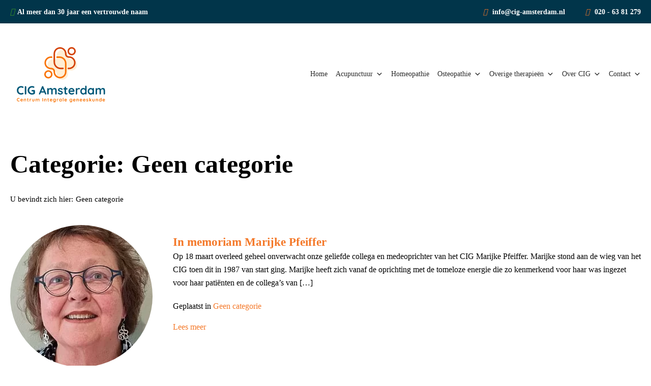

--- FILE ---
content_type: image/svg+xml
request_url: https://www.cig-amsterdam.nl/wp-content/uploads/2023/04/cig-amsterdam-logo.svg
body_size: 27747
content:
<?xml version="1.0" encoding="UTF-8"?>
<!-- Generator: Adobe Illustrator 27.4.0, SVG Export Plug-In . SVG Version: 6.00 Build 0)  -->
<svg xmlns="http://www.w3.org/2000/svg" xmlns:xlink="http://www.w3.org/1999/xlink" version="1.1" id="Laag_1" x="0px" y="0px" viewBox="0 0 1252 800" style="enable-background:new 0 0 1252 800;" xml:space="preserve">
<style type="text/css">
	.st0{enable-background:new    ;}
	.st1{fill:#F97304;}
	.st2{fill:#FFEED4;}
	.st3{fill:#D44206;}
	.st4{fill:#005777;}
</style>
<g class="st0">
	<path class="st1" d="M82.7,718.6c0,0.9-0.4,1.7-1,2.6c-0.7,0.9-1.6,1.3-2.6,1.3c-0.7,0-1.5-0.2-2.2-0.6c-2.1-1-4.3-1.5-6.7-1.5   c-2.9,0-5.6,0.6-7.8,1.8c-2.2,1.2-3.9,3.1-5.2,5.3c-1.2,2.3-1.8,4.9-1.8,7.8c0,5,1.3,8.8,4,11.4c2.7,2.6,6.3,3.9,10.7,3.9   c2.6,0,4.9-0.5,6.7-1.5c0.7-0.4,1.5-0.5,2.1-0.5c1.1,0,2.1,0.5,2.8,1.3c0.6,0.9,1,1.7,1,2.6c0,0.7-0.1,1.3-0.5,1.8   c-0.4,0.6-0.9,1-1.5,1.2c-3.3,1.7-6.9,2.5-10.7,2.5c-4.2,0-8-0.9-11.5-2.7c-3.6-1.7-6.3-4.4-8.3-7.8c-2.1-3.4-3.2-7.6-3.2-12.5   c0-4.3,1-8.2,2.9-11.6c2-3.4,4.8-6.1,8.2-8.1c3.6-2,7.5-2.9,11.9-2.9c3.8,0,7.4,0.9,10.5,2.5C81.9,716,82.7,717.1,82.7,718.6z"></path>
	<path class="st1" d="M124.4,742.5c-0.7,0.6-1.7,1-2.7,1h-21.1c0.5,2.6,1.7,4.5,3.6,5.9c1.8,1.5,3.9,2.1,6.3,2.1   c1.7,0,3.1-0.1,4-0.5c1-0.4,1.7-0.6,2.3-1s1-0.6,1.2-0.7c0.7-0.4,1.5-0.6,2.2-0.6c0.9,0,1.7,0.4,2.3,1s1,1.3,1,2.2   c0,1.1-0.6,2.2-1.8,3.2c-1.2,1-2.8,1.8-4.8,2.5c-2,0.7-4,1-6.1,1c-3.6,0-6.7-0.7-9.3-2.2c-2.7-1.5-4.8-3.6-6.1-6.1   c-1.5-2.6-2.2-5.5-2.2-8.8c0-3.7,0.7-6.9,2.3-9.7c1.6-2.8,3.6-4.9,6.1-6.4c2.6-1.5,5.2-2.2,8.1-2.2c2.8,0,5.5,0.7,8,2.3   c2.5,1.6,4.5,3.6,6,6.3c1.5,2.6,2.2,5.4,2.2,8.5C125.6,741,125.1,741.9,124.4,742.5z M100.7,737.1h16.8v-0.5   c-0.1-1.8-1.1-3.3-2.6-4.7c-1.6-1.2-3.3-2-5.4-2C104.5,730.1,101.6,732.4,100.7,737.1z"></path>
	<path class="st1" d="M165.5,726.9c1.7,2.6,2.5,6.1,2.5,10.7V754c0,1.1-0.4,2.1-1.1,2.8c-0.7,0.7-1.6,1.1-2.7,1.1s-2.1-0.4-2.7-1.1   c-0.7-0.7-1.1-1.7-1.1-2.8v-16.4c0-2.3-0.5-4.2-1.5-5.5c-1-1.3-2.7-2-5-2c-2.5,0-4.4,0.7-5.8,2.1c-1.3,1.5-2.1,3.2-2.1,5.4V754   c0,1.1-0.4,2.1-1.1,2.8c-0.7,0.7-1.6,1.1-2.7,1.1c-1.1,0-2.1-0.4-2.7-1.1c-0.7-0.7-1.1-1.7-1.1-2.8v-26.5c0-1.1,0.4-2.1,1.1-2.8   c0.7-0.7,1.6-1.1,2.7-1.1c1.1,0,2.1,0.4,2.7,1.1c0.7,0.7,1.1,1.7,1.1,2.8v1.1c1.1-1.6,2.7-2.8,4.5-3.9c1.8-1.1,3.9-1.7,6.1-1.7   C160.8,723.1,163.7,724.3,165.5,726.9z"></path>
	<path class="st1" d="M200.4,751.6c0.5,0.6,0.7,1.3,0.7,2.3c0,1.1-0.6,2.1-1.8,2.9c-1.2,0.7-2.7,1.2-4.3,1.2c-2.7,0-4.9-0.6-6.7-1.7   c-1.8-1.1-2.7-3.6-2.7-7.2v-17.7h-2.9c-1,0-1.8-0.4-2.6-1c-0.7-0.7-1-1.6-1-2.6s0.4-1.8,1-2.5c0.7-0.6,1.6-1,2.6-1h2.9v-4   c0-1.1,0.4-2.1,1.1-2.8c0.7-0.7,1.7-1.1,2.8-1.1s2,0.4,2.7,1.1c0.7,0.7,1.1,1.7,1.1,2.8v4h4.5c1,0,1.8,0.4,2.6,1   c0.7,0.7,1,1.6,1,2.6c0,1-0.4,1.8-1,2.5c-0.7,0.6-1.6,1-2.6,1h-4.5v17.3c0,0.9,0.2,1.6,0.7,2c0.5,0.4,1.1,0.6,2,0.6   c0.4,0,0.9-0.1,1.3-0.2c0.5-0.2,1-0.4,1.5-0.4C199.4,750.7,199.9,751,200.4,751.6z"></path>
	<path class="st1" d="M235.6,724.1c0.9,0.7,1.3,1.6,1.3,2.6c0,1.3-0.4,2.3-1,2.9c-0.7,0.6-1.5,1-2.5,1c-0.6,0-1.3-0.1-2.2-0.5   c-0.1,0-0.4-0.1-0.9-0.2c-0.5-0.1-1-0.2-1.5-0.2c-1.1,0-2.2,0.4-3.2,1c-1,0.7-1.8,1.7-2.6,3.1c-0.6,1.3-1,3.1-1,4.9v15.2   c0,1.1-0.4,2.1-1.1,2.8c-0.7,0.7-1.6,1.1-2.7,1.1c-1.1,0-2.1-0.4-2.7-1.1c-0.7-0.7-1.1-1.7-1.1-2.8v-26.5c0-1.1,0.4-2.1,1.1-2.8   c0.7-0.7,1.6-1.1,2.7-1.1c1.1,0,2.1,0.4,2.7,1.1c0.7,0.7,1.1,1.7,1.1,2.8v0.9c1-1.7,2.3-3.1,4.2-4c1.8-0.9,3.8-1.3,5.9-1.3   C233.6,723.1,234.7,723.5,235.6,724.1z"></path>
	<path class="st1" d="M276.6,724.8c0.7,0.7,1.1,1.7,1.1,2.8V744c0,4.7-1.2,8.2-3.8,10.8c-2.6,2.6-6.1,3.9-10.8,3.9   s-8.3-1.3-10.8-3.9c-2.6-2.6-3.8-6.3-3.8-10.8v-16.3c0-1.1,0.4-2.1,1.1-2.8c0.7-0.7,1.6-1.1,2.7-1.1c1.1,0,2.1,0.4,2.7,1.1   c0.7,0.7,1.1,1.7,1.1,2.8V744c0,2.6,0.6,4.5,1.7,5.8c1.1,1.2,2.8,1.8,5.2,1.8c2.3,0,4-0.6,5.3-1.8c1.1-1.2,1.7-3.2,1.7-5.8v-16.3   c0-1.1,0.4-2.1,1.1-2.8c0.7-0.7,1.6-1.1,2.7-1.1C275,723.7,275.8,724.1,276.6,724.8z"></path>
	<path class="st1" d="M340.3,726.9c1.6,2.6,2.5,6.1,2.5,10.7V754c0,1.1-0.4,2.1-1.1,2.8c-0.7,0.7-1.6,1.1-2.7,1.1   c-1.1,0-2.1-0.4-2.7-1.1c-0.7-0.7-1.1-1.7-1.1-2.8v-16.4c0-2.3-0.5-4.2-1.3-5.5c-0.9-1.3-2.6-2-4.8-2c-2.3,0-4.3,0.7-5.6,2.1   c-1.3,1.5-2,3.2-2,5.4V754c0,1.1-0.4,2.1-1.1,2.8c-0.7,0.7-1.6,1.1-2.7,1.1c-1.1,0-2.1-0.4-2.7-1.1c-0.7-0.7-1.1-1.7-1.1-2.8v-16.4   c0-2.3-0.5-4.2-1.3-5.5c-0.9-1.3-2.6-2-4.8-2c-2.3,0-4.3,0.7-5.6,2.1c-1.3,1.5-2,3.2-2,5.4V754c0,1.1-0.4,2.1-1.1,2.8   c-0.7,0.7-1.6,1.1-2.7,1.1c-1.1,0-2.1-0.4-2.7-1.1c-0.7-0.7-1.1-1.7-1.1-2.8v-26.5c0-1.1,0.4-2.1,1.1-2.8c0.7-0.7,1.6-1.1,2.7-1.1   c1.1,0,2.1,0.4,2.7,1.1c0.7,0.7,1.1,1.7,1.1,2.8v1c1.1-1.6,2.6-2.8,4.4-3.9c1.7-1.1,3.8-1.6,5.9-1.6c5.4,0,8.8,2.3,10.3,7   c1-1.8,2.5-3.4,4.4-4.9c2-1.5,4.3-2.2,6.7-2.2C335.8,723.1,338.7,724.3,340.3,726.9z"></path>
	<path class="st1" d="M388.5,756.8c-0.9,0.7-1.7,1.1-2.8,1.1c-1.1,0-2.1-0.4-2.8-1.1c-0.7-0.7-1.1-1.7-1.1-2.8v-36.9   c0-1.1,0.4-2.1,1.1-2.8c0.7-0.7,1.7-1.1,2.9-1.1c1.1,0,2,0.4,2.7,1.1c0.7,0.7,1.1,1.7,1.1,2.8v37   C389.8,755.1,389.4,756.1,388.5,756.8z"></path>
	<path class="st1" d="M432.2,726.9c1.7,2.6,2.5,6.1,2.5,10.7V754c0,1.1-0.4,2.1-1.1,2.8c-0.7,0.7-1.6,1.1-2.7,1.1s-2.1-0.4-2.7-1.1   c-0.7-0.7-1.1-1.7-1.1-2.8v-16.4c0-2.3-0.5-4.2-1.5-5.5c-1-1.3-2.7-2-5-2c-2.5,0-4.4,0.7-5.8,2.1c-1.3,1.5-2.1,3.2-2.1,5.4V754   c0,1.1-0.4,2.1-1.1,2.8c-0.7,0.7-1.6,1.1-2.7,1.1c-1.1,0-2.1-0.4-2.7-1.1c-0.7-0.7-1.1-1.7-1.1-2.8v-26.5c0-1.1,0.4-2.1,1.1-2.8   c0.7-0.7,1.6-1.1,2.7-1.1c1.1,0,2.1,0.4,2.7,1.1c0.7,0.7,1.1,1.7,1.1,2.8v1.1c1.1-1.6,2.7-2.8,4.5-3.9s3.9-1.7,6.1-1.7   C427.5,723.1,430.5,724.3,432.2,726.9z"></path>
	<path class="st1" d="M467.1,751.6c0.5,0.6,0.7,1.3,0.7,2.3c0,1.1-0.6,2.1-1.8,2.9c-1.2,0.7-2.7,1.2-4.3,1.2c-2.7,0-4.9-0.6-6.7-1.7   s-2.7-3.6-2.7-7.2v-17.7h-2.9c-1,0-1.8-0.4-2.6-1c-0.7-0.7-1-1.6-1-2.6s0.4-1.8,1-2.5c0.7-0.6,1.6-1,2.6-1h2.9v-4   c0-1.1,0.4-2.1,1.1-2.8c0.7-0.7,1.7-1.1,2.8-1.1c1.1,0,2,0.4,2.7,1.1c0.7,0.7,1.1,1.7,1.1,2.8v4h4.5c1,0,1.8,0.4,2.6,1   c0.7,0.7,1,1.6,1,2.6c0,1-0.4,1.8-1,2.5c-0.7,0.6-1.6,1-2.6,1H460v17.3c0,0.9,0.2,1.6,0.7,2c0.5,0.4,1.1,0.6,2,0.6   c0.4,0,0.9-0.1,1.3-0.2c0.5-0.2,1-0.4,1.5-0.4C466.2,750.7,466.6,751,467.1,751.6z"></path>
	<path class="st1" d="M510.4,742.5c-0.7,0.6-1.7,1-2.7,1h-21.1c0.5,2.6,1.7,4.5,3.6,5.9c1.8,1.5,3.9,2.1,6.3,2.1   c1.7,0,3.1-0.1,4-0.5c1-0.4,1.7-0.6,2.3-1s1-0.6,1.2-0.7c0.7-0.4,1.5-0.6,2.2-0.6c0.9,0,1.7,0.4,2.3,1s1,1.3,1,2.2   c0,1.1-0.6,2.2-1.8,3.2c-1.2,1-2.8,1.8-4.8,2.5c-2,0.7-4,1-6.1,1c-3.6,0-6.7-0.7-9.3-2.2c-2.7-1.5-4.8-3.6-6.1-6.1   c-1.5-2.6-2.2-5.5-2.2-8.8c0-3.7,0.7-6.9,2.3-9.7c1.6-2.8,3.6-4.9,6.1-6.4c2.6-1.5,5.2-2.2,8.1-2.2c2.8,0,5.5,0.7,8,2.3   c2.5,1.6,4.5,3.6,6,6.3c1.5,2.6,2.2,5.4,2.2,8.5C511.6,741,511.3,741.9,510.4,742.5z M486.8,737.1h16.8v-0.5   c-0.1-1.8-1.1-3.3-2.6-4.7c-1.6-1.2-3.3-2-5.4-2C490.6,730.1,487.6,732.4,486.8,737.1z"></path>
	<path class="st1" d="M554.9,724.1c0.7,0.7,1.1,1.7,1.1,2.8v28.5c0,5.2-1.6,9.1-4.8,11.5c-3.2,2.5-7.4,3.8-12.3,3.8   c-1.2,0-3.1-0.2-5.3-0.6s-3.8-0.9-4.8-1.2c-2.1-0.9-3.2-2.1-3.2-3.7c0-0.2,0.1-0.6,0.2-1c0.2-1,0.7-1.6,1.3-2.1s1.3-0.7,2-0.7   c0.4,0,0.9,0.1,1.2,0.2c0.1,0,1.2,0.5,3.2,1.2c2,0.7,3.7,1.1,5.3,1.1c3.2,0,5.5-0.6,7.1-1.8s2.3-3.1,2.3-5.4v-3.1   c-1,1.3-2.3,2.6-4.3,3.6c-1.8,1.1-3.9,1.6-6.1,1.6c-2.9,0-5.8-0.7-8.2-2.3c-2.5-1.5-4.4-3.6-5.8-6.3c-1.3-2.7-2.1-5.8-2.1-9.2   c0-3.4,0.7-6.5,2.1-9.2c1.3-2.7,3.3-4.8,5.6-6.4c2.5-1.5,5-2.3,8-2.3c2.2,0,4.2,0.5,6.1,1.3c1.8,0.9,3.4,2,4.5,3.3v-0.9   c0-1.1,0.4-2.1,1.1-2.8c0.7-0.7,1.6-1.1,2.7-1.1S554.2,723.5,554.9,724.1z M546,748.5c1.8-2.1,2.7-4.5,2.7-7.6   c0-3.1-0.9-5.6-2.7-7.7c-1.8-2.1-4.2-3.1-7-3.1c-2.8,0-5.2,1-7,3.1c-1.8,2.1-2.7,4.7-2.7,7.7c0,3.1,0.9,5.6,2.7,7.6   c1.8,2.1,4.2,3.1,7,3.1C541.8,751.6,544.1,750.6,546,748.5z"></path>
	<path class="st1" d="M591.5,724.1c0.9,0.7,1.3,1.6,1.3,2.6c0,1.3-0.4,2.3-1,2.9c-0.7,0.6-1.5,1-2.5,1c-0.6,0-1.3-0.1-2.2-0.5   c-0.1,0-0.4-0.1-0.9-0.2c-0.5-0.1-1-0.2-1.5-0.2c-1.1,0-2.2,0.4-3.2,1c-1,0.7-1.8,1.7-2.6,3.1c-0.6,1.3-1,3.1-1,4.9v15.2   c0,1.1-0.4,2.1-1.1,2.8c-0.7,0.7-1.6,1.1-2.7,1.1s-2.1-0.4-2.7-1.1c-0.7-0.7-1.1-1.7-1.1-2.8v-26.5c0-1.1,0.4-2.1,1.1-2.8   c0.7-0.7,1.6-1.1,2.7-1.1s2.1,0.4,2.7,1.1c0.7,0.7,1.1,1.7,1.1,2.8v0.9c1-1.7,2.3-3.1,4.2-4c1.8-0.9,3.8-1.3,5.9-1.3   C589.5,723.1,590.6,723.5,591.5,724.1z"></path>
	<path class="st1" d="M633.9,724.1c0.7,0.7,1.1,1.7,1.1,2.8V754c0,1.1-0.4,2.1-1.1,2.8c-0.7,0.7-1.6,1.1-2.7,1.1s-2-0.4-2.7-1.1   c-0.7-0.7-1.1-1.6-1.1-2.7c-1.1,1.2-2.5,2.3-4.3,3.2c-1.8,0.9-3.7,1.3-5.8,1.3c-2.9,0-5.6-0.7-8-2.3c-2.3-1.5-4.3-3.6-5.6-6.3   c-1.3-2.7-2.1-5.8-2.1-9.2c0-3.4,0.7-6.5,2.1-9.2s3.2-4.8,5.6-6.4c2.3-1.5,5-2.3,7.8-2.3c2.1,0,3.9,0.4,5.8,1.1   c1.8,0.7,3.3,1.7,4.5,2.8v0c0-1.1,0.4-2.1,1.1-2.8c0.7-0.7,1.6-1.1,2.7-1.1C632.3,723.1,633.3,723.5,633.9,724.1z M625.1,748.5   c1.7-2.1,2.6-4.5,2.6-7.6c0-3.1-0.9-5.6-2.6-7.7c-1.7-2.1-4-3.1-6.7-3.1s-5,1-6.7,3.1s-2.6,4.7-2.6,7.7c0,3.1,0.9,5.6,2.6,7.6   c1.7,2.1,3.9,3.1,6.7,3.1C621,751.6,623.4,750.6,625.1,748.5z"></path>
	<path class="st1" d="M656.6,756.8c-0.7,0.7-1.7,1.1-2.8,1.1c-1.1,0-2-0.4-2.7-1.1c-0.7-0.7-1.1-1.7-1.1-2.8v-39.5   c0-1.1,0.4-2.1,1.1-2.8c0.7-0.7,1.7-1.1,2.8-1.1c1.1,0,2,0.4,2.7,1.1c0.7,0.7,1.1,1.7,1.1,2.8V754   C657.8,755.1,657.5,756.1,656.6,756.8z"></path>
	<path class="st1" d="M701.7,742.5c-0.7,0.6-1.7,1-2.7,1h-21.1c0.5,2.6,1.7,4.5,3.6,5.9c1.8,1.5,3.9,2.1,6.3,2.1   c1.7,0,3.1-0.1,4-0.5c1-0.4,1.7-0.6,2.3-1s1-0.6,1.2-0.7c0.7-0.4,1.5-0.6,2.2-0.6c0.9,0,1.7,0.4,2.3,1s1,1.3,1,2.2   c0,1.1-0.6,2.2-1.8,3.2c-1.2,1-2.8,1.8-4.8,2.5c-2,0.7-4,1-6.1,1c-3.6,0-6.7-0.7-9.3-2.2c-2.7-1.5-4.8-3.6-6.1-6.1   c-1.5-2.6-2.2-5.5-2.2-8.8c0-3.7,0.7-6.9,2.3-9.7c1.6-2.8,3.6-4.9,6.1-6.4c2.6-1.5,5.2-2.2,8.1-2.2c2.8,0,5.5,0.7,8,2.3   c2.5,1.6,4.5,3.6,6,6.3c1.5,2.6,2.2,5.4,2.2,8.5C702.8,741,702.5,741.9,701.7,742.5z M677.9,737.1h16.8v-0.5   c-0.1-1.8-1.1-3.3-2.6-4.7c-1.6-1.2-3.3-2-5.4-2C681.7,730.1,678.8,732.4,677.9,737.1z"></path>
	<path class="st1" d="M770.5,724.1c0.7,0.7,1.1,1.7,1.1,2.8v28.5c0,5.2-1.6,9.1-4.8,11.5c-3.2,2.5-7.4,3.8-12.3,3.8   c-1.2,0-3.1-0.2-5.3-0.6s-3.8-0.9-4.8-1.2c-2.1-0.9-3.2-2.1-3.2-3.7c0-0.2,0.1-0.6,0.2-1c0.2-1,0.7-1.6,1.3-2.1s1.3-0.7,2-0.7   c0.4,0,0.9,0.1,1.2,0.2c0.1,0,1.2,0.5,3.2,1.2c2,0.7,3.7,1.1,5.3,1.1c3.2,0,5.5-0.6,7.1-1.8s2.3-3.1,2.3-5.4v-3.1   c-1,1.3-2.3,2.6-4.3,3.6c-1.8,1.1-3.9,1.6-6.1,1.6c-2.9,0-5.8-0.7-8.2-2.3c-2.5-1.5-4.4-3.6-5.8-6.3c-1.3-2.7-2.1-5.8-2.1-9.2   c0-3.4,0.7-6.5,2.1-9.2c1.3-2.7,3.3-4.8,5.6-6.4c2.5-1.5,5-2.3,8-2.3c2.2,0,4.2,0.5,6.1,1.3s3.4,2,4.5,3.3v-0.9   c0-1.1,0.4-2.1,1.1-2.8c0.7-0.7,1.6-1.1,2.7-1.1S769.8,723.5,770.5,724.1z M761.4,748.5c1.8-2.1,2.7-4.5,2.7-7.6   c0-3.1-0.9-5.6-2.7-7.7c-1.8-2.1-4.2-3.1-7-3.1c-2.8,0-5.2,1-7,3.1c-1.8,2.1-2.7,4.7-2.7,7.7c0,3.1,0.9,5.6,2.7,7.6   c1.8,2.1,4.2,3.1,7,3.1C757.3,751.6,759.6,750.6,761.4,748.5z"></path>
	<path class="st1" d="M814.2,742.5c-0.7,0.6-1.7,1-2.7,1h-21.1c0.5,2.6,1.7,4.5,3.6,5.9c1.8,1.5,3.9,2.1,6.3,2.1   c1.7,0,3.1-0.1,4-0.5c1-0.4,1.7-0.6,2.3-1c0.6-0.4,1-0.6,1.2-0.7c0.7-0.4,1.5-0.6,2.2-0.6c0.9,0,1.7,0.4,2.3,1s1,1.3,1,2.2   c0,1.1-0.6,2.2-1.8,3.2c-1.2,1-2.8,1.8-4.8,2.5c-2,0.7-4,1-6.1,1c-3.6,0-6.7-0.7-9.3-2.2c-2.7-1.5-4.8-3.6-6.1-6.1   c-1.5-2.6-2.2-5.5-2.2-8.8c0-3.7,0.7-6.9,2.3-9.7c1.6-2.8,3.6-4.9,6.1-6.4c2.6-1.5,5.2-2.2,8.1-2.2c2.8,0,5.5,0.7,8,2.3   c2.5,1.6,4.5,3.6,6,6.3c1.5,2.6,2.2,5.4,2.2,8.5C815.4,741,814.9,741.9,814.2,742.5z M790.4,737.1h16.8v-0.5   c-0.1-1.8-1.1-3.3-2.6-4.7c-1.6-1.2-3.3-2-5.4-2C794.2,730.1,791.4,732.4,790.4,737.1z"></path>
	<path class="st1" d="M855.1,726.9c1.7,2.6,2.5,6.1,2.5,10.7V754c0,1.1-0.4,2.1-1.1,2.8c-0.7,0.7-1.6,1.1-2.7,1.1   c-1.1,0-2.1-0.4-2.7-1.1c-0.7-0.7-1.1-1.7-1.1-2.8v-16.4c0-2.3-0.5-4.2-1.5-5.5c-1-1.3-2.7-2-5-2c-2.5,0-4.4,0.7-5.8,2.1   c-1.3,1.5-2.1,3.2-2.1,5.4V754c0,1.1-0.4,2.1-1.1,2.8c-0.7,0.7-1.6,1.1-2.7,1.1s-2.1-0.4-2.7-1.1c-0.7-0.7-1.1-1.7-1.1-2.8v-26.5   c0-1.1,0.4-2.1,1.1-2.8c0.7-0.7,1.6-1.1,2.7-1.1s2.1,0.4,2.7,1.1c0.7,0.7,1.1,1.7,1.1,2.8v1.1c1.1-1.6,2.7-2.8,4.5-3.9   c1.8-1.1,3.9-1.7,6.1-1.7C850.5,723.1,853.5,724.3,855.1,726.9z"></path>
	<path class="st1" d="M901.6,742.5c-0.7,0.6-1.7,1-2.7,1h-21.1c0.5,2.6,1.7,4.5,3.6,5.9c1.8,1.5,3.9,2.1,6.3,2.1   c1.7,0,3.1-0.1,4-0.5c1-0.4,1.7-0.6,2.3-1c0.6-0.4,1-0.6,1.2-0.7c0.7-0.4,1.5-0.6,2.2-0.6c0.9,0,1.7,0.4,2.3,1s1,1.3,1,2.2   c0,1.1-0.6,2.2-1.8,3.2c-1.2,1-2.8,1.8-4.8,2.5c-2,0.7-4,1-6.1,1c-3.6,0-6.7-0.7-9.3-2.2c-2.7-1.5-4.8-3.6-6.1-6.1   c-1.5-2.6-2.2-5.5-2.2-8.8c0-3.7,0.7-6.9,2.3-9.7c1.6-2.8,3.6-4.9,6.1-6.4c2.6-1.5,5.2-2.2,8.1-2.2c2.8,0,5.5,0.7,8,2.3   c2.5,1.6,4.5,3.6,6,6.3c1.5,2.6,2.2,5.4,2.2,8.5C902.7,741,902.3,741.9,901.6,742.5z M877.8,737.1h16.8v-0.5   c-0.1-1.8-1.1-3.3-2.6-4.7c-1.6-1.2-3.3-2-5.4-2C881.6,730.1,878.7,732.4,877.8,737.1z"></path>
	<path class="st1" d="M944.8,742.5c-0.7,0.6-1.7,1-2.7,1H921c0.5,2.6,1.7,4.5,3.6,5.9c1.8,1.5,3.9,2.1,6.3,2.1c1.7,0,3.1-0.1,4-0.5   c1-0.4,1.7-0.6,2.3-1s1-0.6,1.2-0.7c0.7-0.4,1.5-0.6,2.2-0.6c0.9,0,1.7,0.4,2.3,1s1,1.3,1,2.2c0,1.1-0.6,2.2-1.8,3.2   s-2.8,1.8-4.8,2.5c-2,0.7-4,1-6.1,1c-3.6,0-6.7-0.7-9.3-2.2c-2.7-1.5-4.8-3.6-6.1-6.1c-1.5-2.6-2.2-5.5-2.2-8.8   c0-3.7,0.7-6.9,2.3-9.7c1.6-2.8,3.6-4.9,6.1-6.4c2.6-1.5,5.2-2.2,8.1-2.2c2.8,0,5.5,0.7,8,2.3c2.5,1.6,4.5,3.6,6,6.3   c1.5,2.6,2.2,5.4,2.2,8.5C946,741,945.5,741.9,944.8,742.5z M921,737.1h16.8v-0.5c-0.1-1.8-1.1-3.3-2.6-4.7c-1.6-1.2-3.3-2-5.4-2   C924.8,730.1,922,732.4,921,737.1z"></path>
	<path class="st1" d="M955.9,750.7c0-1.1,0.6-2.1,1.7-2.8c0.6-0.4,1.2-0.6,1.8-0.6c0.9,0,1.7,0.4,2.6,1.2c1.2,1.3,2.6,2.3,4,2.9   c1.3,0.6,3.1,1,5,1c3.3-0.1,5-1.3,5-3.8c0-1.2-0.6-2.2-1.7-2.8s-2.9-1.2-5.3-2c-2.5-0.7-4.5-1.3-6-2.1c-1.5-0.7-2.9-1.7-4-3.1   c-1.1-1.3-1.7-3.3-1.7-5.6c0-2.1,0.6-3.8,1.7-5.4c1.2-1.5,2.7-2.7,4.7-3.6c1.8-0.9,3.9-1.2,6-1.2c2.2,0,4.3,0.4,6.5,1.2   c2.2,0.9,3.9,2,5.2,3.6c0.6,0.7,0.9,1.5,0.9,2.3c0,1-0.4,1.8-1.2,2.5c-0.6,0.5-1.2,0.7-2.1,0.7c-1,0-1.7-0.2-2.3-0.9   c-0.7-1-1.7-1.7-2.9-2.2c-1.2-0.6-2.6-0.9-4.2-0.9c-3.2,0-4.9,1.2-4.9,3.6c0,1,0.2,1.7,0.9,2.3c0.6,0.6,1.3,1,2.3,1.3   c1,0.4,2.2,0.7,3.9,1.2c2.3,0.6,4.2,1.3,5.8,2c1.6,0.7,2.8,1.7,3.9,3.2c1.1,1.3,1.6,3.3,1.6,5.5c0,2.1-0.6,3.9-1.8,5.5   c-1.2,1.6-2.8,2.7-4.8,3.6c-2,0.9-3.9,1.2-6,1.2c-2.8,0-5.4-0.5-7.8-1.3c-2.5-0.9-4.4-2.5-6-4.5   C956.1,752.1,955.9,751.4,955.9,750.7z"></path>
	<path class="st1" d="M1025.1,754.1c0,1.1-0.4,2-1.2,2.7c-0.9,0.7-1.7,1.1-2.7,1.1c-1.1,0-2.1-0.4-2.8-1.2l-11.5-12.1l-3.2,2.8v6.7   c0,1.1-0.4,2.1-1.1,2.8c-0.7,0.7-1.6,1.1-2.7,1.1s-2.1-0.4-2.7-1.1c-0.7-0.7-1.1-1.7-1.1-2.8v-39.5c0-1.1,0.4-2.1,1.1-2.8   c0.7-0.7,1.6-1.1,2.7-1.1s2.1,0.4,2.7,1.1c0.7,0.7,1.1,1.7,1.1,2.8v23.7l13.7-13.2c0.9-0.9,1.7-1.2,2.8-1.2c1,0,1.8,0.4,2.6,1.2   c0.7,0.7,1.1,1.6,1.1,2.5c0,1-0.5,2-1.6,2.8l-9.7,9l11.2,12.1C1024.7,752.1,1025.1,753,1025.1,754.1z"></path>
	<path class="st1" d="M1065.7,724.8c0.7,0.7,1.1,1.7,1.1,2.8V744c0,4.7-1.2,8.2-3.8,10.8s-6.1,3.9-10.8,3.9s-8.3-1.3-10.8-3.9   c-2.5-2.6-3.8-6.3-3.8-10.8v-16.3c0-1.1,0.4-2.1,1.1-2.8c0.7-0.7,1.6-1.1,2.7-1.1c1.1,0,2.1,0.4,2.7,1.1c0.7,0.7,1.1,1.7,1.1,2.8   V744c0,2.6,0.6,4.5,1.7,5.8c1.1,1.2,2.8,1.8,5.2,1.8c2.3,0,4-0.6,5.3-1.8c1.1-1.2,1.7-3.2,1.7-5.8v-16.3c0-1.1,0.4-2.1,1.1-2.8   c0.7-0.7,1.6-1.1,2.7-1.1C1064,723.7,1065,724.1,1065.7,724.8z"></path>
	<path class="st1" d="M1108.5,726.9c1.7,2.6,2.5,6.1,2.5,10.7V754c0,1.1-0.4,2.1-1.1,2.8c-0.7,0.7-1.6,1.1-2.7,1.1   c-1.1,0-2.1-0.4-2.7-1.1c-0.7-0.7-1.1-1.7-1.1-2.8v-16.4c0-2.3-0.5-4.2-1.5-5.5c-1-1.3-2.7-2-5-2c-2.5,0-4.4,0.7-5.8,2.1   c-1.3,1.5-2.1,3.2-2.1,5.4V754c0,1.1-0.4,2.1-1.1,2.8c-0.7,0.7-1.6,1.1-2.7,1.1c-1.1,0-2.1-0.4-2.7-1.1c-0.7-0.7-1.1-1.7-1.1-2.8   v-26.5c0-1.1,0.4-2.1,1.1-2.8c0.7-0.7,1.6-1.1,2.7-1.1c1.1,0,2.1,0.4,2.7,1.1c0.7,0.7,1.1,1.7,1.1,2.8v1.1c1.1-1.6,2.7-2.8,4.5-3.9   s3.9-1.7,6.1-1.7C1103.8,723.1,1106.9,724.3,1108.5,726.9z"></path>
	<path class="st1" d="M1155.8,711.7c0.7,0.7,1.1,1.7,1.1,2.8V754c0,1.1-0.4,2.1-1.1,2.8c-0.7,0.7-1.6,1.1-2.7,1.1s-2-0.4-2.7-1.1   c-0.7-0.7-1.1-1.6-1.1-2.7c-1.1,1.2-2.5,2.3-4.3,3.2c-1.8,0.9-3.7,1.3-5.8,1.3c-2.9,0-5.6-0.7-8-2.3c-2.3-1.5-4.3-3.6-5.6-6.3   c-1.3-2.7-2.1-5.8-2.1-9.2c0-3.4,0.7-6.5,2.1-9.2c1.3-2.7,3.2-4.8,5.6-6.4c2.3-1.5,5-2.3,7.8-2.3c2.1,0,3.9,0.4,5.8,1.1   c1.8,0.7,3.3,1.7,4.5,2.8v-12.5c0-1.1,0.4-2.1,1.1-2.8c0.7-0.7,1.6-1.1,2.7-1.1C1154.4,710.5,1155.2,711,1155.8,711.7z M1147,748.5   c1.7-2.1,2.6-4.5,2.6-7.6c0-3.1-0.9-5.6-2.6-7.7c-1.7-2.1-4-3.1-6.7-3.1c-2.7,0-5,1-6.7,3.1c-1.7,2.1-2.6,4.7-2.6,7.7   c0,3.1,0.9,5.6,2.6,7.6c1.7,2.1,3.9,3.1,6.7,3.1C1143.1,751.6,1145.3,750.6,1147,748.5z"></path>
	<path class="st1" d="M1200.8,742.5c-0.7,0.6-1.7,1-2.7,1H1177c0.5,2.6,1.7,4.5,3.6,5.9c1.8,1.5,3.9,2.1,6.3,2.1   c1.7,0,3.1-0.1,4-0.5c1-0.4,1.7-0.6,2.3-1s1-0.6,1.2-0.7c0.7-0.4,1.5-0.6,2.2-0.6c0.9,0,1.7,0.4,2.3,1s1,1.3,1,2.2   c0,1.1-0.6,2.2-1.8,3.2s-2.8,1.8-4.8,2.5c-2,0.7-4,1-6.1,1c-3.6,0-6.7-0.7-9.3-2.2c-2.7-1.5-4.8-3.6-6.1-6.1   c-1.5-2.6-2.2-5.5-2.2-8.8c0-3.7,0.7-6.9,2.3-9.7c1.6-2.8,3.6-4.9,6.1-6.4c2.6-1.5,5.2-2.2,8.1-2.2c2.8,0,5.5,0.7,8,2.3   c2.5,1.6,4.5,3.6,6,6.3c1.5,2.6,2.2,5.4,2.2,8.5C1202.1,741,1201.7,741.9,1200.8,742.5z M1177.2,737.1h16.8v-0.5   c-0.1-1.8-1.1-3.3-2.6-4.7c-1.6-1.2-3.3-2-5.4-2C1181,730.1,1178,732.4,1177.2,737.1z"></path>
</g>
<path class="st2" d="M761.3,202.6c0,0-44.4,3.3-44.4-44.4c0-41.3-33.5-74.8-74.8-74.8s-74.8,33.5-74.8,74.8v46.1h-34.5h-10.2  c-41.3,0-74.8,33.5-74.8,74.8s33.5,74.8,74.8,74.8c0,0,44.4-3.3,44.4,44.4c0,41.3,33.5,74.8,74.8,74.8s74.8-33.5,74.8-74.8v-46.1  h34.5h10.2c41.3,0,74.8-33.5,74.8-74.8S802.6,202.6,761.3,202.6z"></path>
<g>
	<path class="st3" d="M732,334.5h-10.2c-5.4,0-9.8-4.4-9.8-9.8s4.4-9.8,9.8-9.8H732c35.9,0,65-29.2,65-65s-29.2-65-65-65   c-0.2,0-22.5,1.5-38.6-13.4c-10.3-9.6-15.6-23.3-15.6-40.8c0-35.9-29.2-65-65-65c-35.9,0-65,29.2-65,65v112.2c0,39.7,32.3,72,72,72   h31.5c5.4,0,9.8,4.4,9.8,9.8s-4.4,9.8-9.8,9.8h-31.5c-50.5,0-91.5-41.1-91.5-91.5V130.7c0-46.6,37.9-84.6,84.6-84.6   c46.6,0,84.6,37.9,84.6,84.6c0,11.8,3.1,20.6,9.2,26.4c9.7,9.1,24.6,8.3,24.7,8.3l0,0c47.3,0,85.2,37.9,85.2,84.5   C816.6,296.5,778.6,334.5,732,334.5z"></path>
	<path class="st3" d="M765.3,152.6c-29.6,0-53.8-24.1-53.8-53.8c0-29.6,24.1-53.8,53.8-53.8s53.8,24.1,53.8,53.8   C819.1,128.4,794.9,152.6,765.3,152.6z M765.3,64.5c-18.9,0-34.2,15.4-34.2,34.2c0,18.9,15.4,34.2,34.2,34.2   c18.9,0,34.2-15.4,34.2-34.2S784.2,64.5,765.3,64.5z"></path>
</g>
<g>
	<path class="st1" d="M612.5,455.3c-46.6,0-84.6-37.9-84.6-84.6c0-11.8-3.1-20.6-9.2-26.4c-9.7-9.2-24.6-8.4-24.8-8.3l0,0   c-47.3,0-85.2-37.9-85.2-84.5s37.9-84.6,84.6-84.6h10.2c5.4,0,9.8,4.4,9.8,9.8c0,5.4-4.4,9.8-9.8,9.8h-10.2c-35.9,0-65,29.2-65,65   s29.2,65,65,65c0.2,0,22.6-1.5,38.6,13.4c10.3,9.6,15.6,23.3,15.6,40.8c0,35.9,29.2,65,65,65s65-29.2,65-65V258.6   c0-39.7-32.3-72-72-72H574c-5.4,0-9.8-4.4-9.8-9.8c0-5.4,4.4-9.8,9.8-9.8h31.5c50.5,0,91.5,41.1,91.5,91.5v112.2   C697,417.4,659.1,455.3,612.5,455.3z"></path>
	<path class="st1" d="M460,456.5c-29.7,0-53.8-24.1-53.8-53.8c0-29.6,24.1-53.8,53.8-53.8c29.6,0,53.8,24.1,53.8,53.8   S489.6,456.5,460,456.5z M460,368.5c-18.9,0-34.2,15.4-34.2,34.2c0,18.9,15.4,34.2,34.2,34.2c18.9,0,34.2-15.4,34.2-34.2   C494.2,383.8,478.9,368.5,460,368.5z"></path>
</g>
<g>
	<path class="st4" d="M129.2,562.6c2.7,1.4,4.3,3.5,4.8,6.4s-0.3,5.6-2.3,8c-1.4,1.9-3.1,2.9-5.2,3.1c-2.1,0.2-4.3-0.2-6.5-1.3   c-2.5-1.1-5.1-2-7.9-2.7c-2.8-0.6-5.7-0.9-8.7-0.9c-5.6,0-10.7,0.9-15.1,2.7s-8.2,4.3-11.4,7.6c-3.1,3.3-5.5,7.2-7.1,11.7   s-2.4,9.5-2.4,14.9c0,6.4,0.9,11.9,2.7,16.6c1.8,4.7,4.4,8.6,7.6,11.7c3.2,3.1,7,5.5,11.4,7s9.1,2.3,14.2,2.3   c2.8,0,5.6-0.3,8.5-0.8c2.8-0.5,5.5-1.5,8.1-2.8c2.2-1,4.4-1.4,6.5-1.1c2.1,0.3,3.9,1.4,5.4,3.3c2.1,2.6,2.8,5.3,2.3,8.1   c-0.6,2.8-2.2,4.8-4.8,6c-2.7,1.4-5.5,2.5-8.4,3.4s-5.8,1.6-8.7,2s-5.9,0.7-8.9,0.7c-7.5,0-14.6-1.2-21.4-3.6   c-6.7-2.4-12.7-5.9-18-10.7c-5.3-4.7-9.4-10.6-12.4-17.6S47,621.4,47,612.1c0-8,1.4-15.4,4.1-22.2c2.8-6.8,6.7-12.7,11.7-17.6   c5.1-5,11-8.8,17.9-11.6c6.9-2.8,14.4-4.2,22.5-4.2c4.6,0,9.1,0.5,13.5,1.6C121.2,559.1,125.3,560.7,129.2,562.6z"></path>
	<path class="st4" d="M170.2,657.4c0,2.7-1,5-3,6.8s-4.3,2.7-6.9,2.7c-2.9,0-5.3-0.9-7-2.7c-1.8-1.8-2.7-4.1-2.7-6.8v-90.5   c0-2.7,0.9-5,2.8-6.8c1.9-1.8,4.3-2.7,7.2-2.7c2.5,0,4.7,0.9,6.7,2.7c1.9,1.8,2.9,4.1,2.9,6.8V657.4z"></path>
	<path class="st4" d="M245.3,668.5c-7.9,0-15.3-1.5-22.2-4.4s-12.9-7-18.2-12.1c-5.2-5.2-9.3-11.1-12.3-17.9   c-3-6.8-4.5-14.1-4.5-21.9c0-7.8,1.5-15.1,4.5-21.9c3-6.8,7.1-12.8,12.3-17.9c5.2-5.2,11.3-9.2,18.2-12.1   c6.9-2.9,14.3-4.4,22.2-4.4c4.9,0,9.7,0.5,14.2,1.6c4.6,1,8.8,2.6,12.7,4.7c1.6,0.8,2.7,2,3.5,3.4s1.2,2.9,1.2,4.3   c0,2.5-0.8,4.8-2.5,6.7c-1.7,2-3.8,3-6.4,3c-0.8,0-1.7-0.1-2.6-0.3s-1.7-0.5-2.6-0.9c-2.6-1.1-5.4-2-8.3-2.7   c-2.9-0.6-6-0.9-9.2-0.9c-6.8,0-13,1.7-18.5,5.1c-5.6,3.4-10,7.9-13.3,13.6c-3.3,5.7-4.9,12-4.9,18.9c0,6.8,1.6,13.1,4.9,18.8   c3.3,5.7,7.7,10.3,13.3,13.7s11.8,5.1,18.5,5.1c3.1,0,6.6-0.3,10.3-0.9c3.8-0.6,6.8-1.5,9.2-2.5l-1.4,4.7v-26.8l2.7,2.3h-17.4   c-2.7,0-5-0.9-6.8-2.7s-2.7-4-2.7-6.7s0.9-5,2.7-6.7c1.8-1.8,4.1-2.7,6.8-2.7h25.7c2.7,0,5,0.9,6.7,2.7c1.8,1.8,2.7,4.1,2.7,6.8   v33.2c0,2.1-0.5,3.8-1.5,5.2s-2.1,2.4-3.4,3.3c-4.8,2.9-10,5.2-15.7,7C257.6,667.6,251.6,668.5,245.3,668.5z"></path>
	<path class="st4" d="M386.7,581.9l-33.8,79.5c-0.7,2-1.9,3.5-3.4,4.6s-3.2,1.6-4.9,1.6c-2.8,0-4.9-0.8-6.3-2.4s-2-3.5-2-5.8   c0-0.9,0.2-1.9,0.5-3l39-93.6c0.8-2.1,2.1-3.7,3.8-4.9s3.6-1.6,5.6-1.4c1.9,0,3.6,0.6,5.2,1.7c1.6,1.1,2.8,2.6,3.5,4.6l38.5,91.7   c0.5,1.4,0.8,2.6,0.8,3.8c0,2.8-0.9,5.1-2.8,6.7c-1.8,1.7-3.8,2.5-6,2.5c-1.9,0-3.6-0.6-5.1-1.7c-1.5-1.2-2.7-2.7-3.5-4.7   l-33.7-78.4L386.7,581.9z M357.8,642.3l8.6-18h42.3l3,18H357.8z"></path>
	<path class="st4" d="M488.9,581.6c8.3,0,14.5,2,18.5,6s6.6,9.2,7.8,15.6l-2.7-1.4l1.3-2.5c1.2-2.4,3.2-5,5.8-7.7   c2.6-2.8,5.8-5.1,9.5-7s7.8-2.9,12.4-2.9c7.5,0,13.2,1.6,17.1,4.9s6.6,7.5,8.1,12.9s2.2,11.4,2.2,17.9v40.1c0,2.7-0.9,5-2.7,6.8   s-4,2.7-6.7,2.7s-5-0.9-6.7-2.7c-1.8-1.8-2.7-4.1-2.7-6.8v-40.1c0-3.4-0.4-6.5-1.2-9.3s-2.3-5-4.5-6.7s-5.3-2.5-9.4-2.5   c-4,0-7.4,0.8-10.2,2.5s-4.9,3.9-6.3,6.7s-2.1,5.9-2.1,9.3v40.1c0,2.7-0.9,5-2.7,6.8s-4,2.7-6.7,2.7s-5-0.9-6.7-2.7   c-1.8-1.8-2.6-4.1-2.6-6.8v-40.1c0-3.4-0.4-6.5-1.3-9.3c-0.8-2.8-2.3-5-4.5-6.7s-5.3-2.5-9.4-2.5c-4,0-7.4,0.8-10.2,2.5   s-4.9,3.9-6.3,6.7s-2.1,5.9-2.1,9.3v40.1c0,2.7-0.9,5-2.7,6.8c-1.8,1.8-4,2.7-6.7,2.7s-5-0.9-6.7-2.7c-1.8-1.8-2.7-4.1-2.7-6.8   v-64.7c0-2.7,0.9-5,2.7-6.8c1.8-1.8,4-2.7,6.7-2.7s5,0.9,6.7,2.7c1.8,1.8,2.7,4.1,2.7,6.8v6.7l-2.4-0.5c0.9-1.8,2.2-3.7,3.9-5.7   c1.7-2,3.7-3.9,6.1-5.7s5-3.2,8-4.3C482.3,582.1,485.5,581.6,488.9,581.6z"></path>
	<path class="st4" d="M584.4,653.9c-1-1.5-1.5-3.3-1.4-5.6s1.5-4.3,4.1-5.9c1.7-1,3.4-1.5,5.3-1.3c1.9,0.2,3.7,1.1,5.5,2.9   c3,3,6.2,5.4,9.6,7s7.5,2.5,12.5,2.5c1.6-0.1,3.3-0.3,5.2-0.7s3.5-1.2,4.9-2.5s2.1-3.3,2.1-6c0-2.3-0.8-4.1-2.3-5.5   c-1.6-1.4-3.6-2.5-6.2-3.4c-2.6-0.9-5.4-1.8-8.5-2.7c-3.2-0.9-6.5-2-9.9-3.1s-6.5-2.6-9.3-4.5c-2.8-1.8-5.1-4.2-6.9-7.3   c-1.8-3-2.7-6.8-2.7-11.4c0-5.2,1.5-9.7,4.4-13.3s6.7-6.5,11.4-8.4c4.6-2,9.5-3,14.6-3c3.2,0,6.6,0.4,10.2,1.2   c3.5,0.8,6.9,2,10.2,3.8c3.2,1.7,5.9,4,8.1,6.8c1.1,1.6,1.8,3.4,2,5.6c0.2,2.2-0.8,4.2-3,5.9c-1.6,1.3-3.4,1.8-5.5,1.6   s-3.8-0.9-5.2-2.1c-1.8-2.3-4.2-4.1-7.1-5.5c-3-1.4-6.4-2-10.2-2c-1.6,0-3.3,0.2-5.1,0.5c-1.8,0.4-3.4,1.1-4.8,2.3   c-1.4,1.2-2,3.1-2,5.7c0,2.4,0.8,4.3,2.3,5.7c1.6,1.4,3.7,2.6,6.3,3.4c2.6,0.9,5.5,1.7,8.5,2.6c3.1,0.8,6.3,1.8,9.5,3   s6.2,2.7,8.9,4.5c2.7,1.9,4.9,4.3,6.6,7.3c1.7,3,2.5,6.8,2.5,11.4c0,5.3-1.6,9.9-4.7,13.6c-3.1,3.8-7.1,6.6-11.7,8.5   c-4.7,1.9-9.5,2.9-14.4,2.9c-6.2,0-12.3-1.1-18.5-3.2C593.6,663.1,588.5,659.3,584.4,653.9z"></path>
	<path class="st4" d="M665.7,584.7h37.1c2.5,0,4.6,0.8,6.3,2.5s2.5,3.8,2.5,6.3c0,2.4-0.8,4.4-2.5,6s-3.7,2.4-6.3,2.4h-37.1   c-2.5,0-4.6-0.8-6.3-2.5s-2.5-3.8-2.5-6.3c0-2.4,0.8-4.4,2.5-6C661.1,585.5,663.2,584.7,665.7,584.7z M682.4,565.1   c2.7,0,4.9,0.9,6.7,2.7c1.7,1.8,2.6,4.1,2.6,6.8v69.7c0,1.5,0.3,2.7,0.9,3.6c0.6,0.9,1.4,1.6,2.3,2c1,0.4,2.1,0.6,3.2,0.6   c1.3,0,2.4-0.2,3.5-0.7c1-0.5,2.2-0.7,3.6-0.7c1.5,0,2.8,0.7,4,2c1.2,1.4,1.8,3.2,1.8,5.6c0,2.9-1.6,5.3-4.8,7.2s-6.6,2.8-10.3,2.8   c-2.2,0-4.6-0.2-7.3-0.5c-2.7-0.4-5.2-1.2-7.5-2.7c-2.4-1.4-4.3-3.6-5.9-6.5c-1.6-2.9-2.3-6.9-2.3-12.1v-70.4c0-2.7,0.9-5,2.7-6.8   C677.4,566.1,679.7,565.1,682.4,565.1z"></path>
	<path class="st4" d="M766.7,668.5c-8.9,0-16.6-1.8-23.1-5.6c-6.5-3.7-11.5-8.7-15-15.1c-3.5-6.4-5.2-13.6-5.2-21.6   c0-9.4,1.9-17.4,5.7-24s8.8-11.7,14.9-15.3c6.2-3.5,12.7-5.3,19.6-5.3c5.3,0,10.4,1.1,15.1,3.3c4.8,2.2,8.9,5.2,12.6,9   c3.6,3.8,6.5,8.2,8.7,13.2s3.2,10.3,3.2,16c-0.1,2.5-1.1,4.5-3,6.1s-4.1,2.3-6.6,2.3h-59.8l-4.7-15.7h57.5l-3.5,3.1v-4.2   c-0.2-3-1.3-5.7-3.2-8.1c-1.9-2.4-4.3-4.3-7.2-5.7s-5.9-2.1-9.2-2.1c-3.1,0-6.1,0.4-8.8,1.2s-5.1,2.3-7,4.2c-2,2-3.5,4.7-4.7,8   s-1.7,7.6-1.7,12.7c0,5.6,1.2,10.4,3.5,14.3c2.4,3.9,5.4,6.9,9.1,8.9c3.7,2,7.6,3,11.8,3c3.9,0,6.9-0.3,9.2-0.9s4.2-1.4,5.6-2.3   c1.4-0.9,2.7-1.6,3.8-2.3c1.9-0.9,3.6-1.4,5.3-1.4c2.3,0,4.2,0.8,5.7,2.3c1.5,1.6,2.3,3.4,2.3,5.5c0,2.8-1.5,5.4-4.4,7.7   c-2.7,2.3-6.5,4.3-11.4,6C776.9,667.6,771.9,668.5,766.7,668.5z"></path>
	<path class="st4" d="M828.2,666.9c-2.7,0-5-0.9-6.7-2.7c-1.8-1.8-2.7-4.1-2.7-6.8v-64.7c0-2.7,0.9-5,2.7-6.8s4-2.7,6.7-2.7   s4.9,0.9,6.7,2.7s2.7,4.1,2.7,6.8v14.7l-1.1-10.5c1.1-2.5,2.6-4.7,4.5-6.7c1.8-1.9,3.9-3.5,6.2-4.9c2.3-1.3,4.8-2.3,7.4-2.9   c2.6-0.6,5.2-0.9,7.8-0.9c3.1,0,5.8,0.9,7.9,2.7c2.1,1.8,3.2,3.9,3.2,6.3c0,3.4-0.9,5.9-2.6,7.4c-1.8,1.5-3.7,2.3-5.8,2.3   c-2,0-3.8-0.4-5.4-1.1c-1.6-0.7-3.5-1.1-5.6-1.1c-1.9,0-3.8,0.4-5.7,1.3c-1.9,0.9-3.7,2.3-5.3,4.2s-2.9,4.2-3.9,7s-1.5,6-1.5,9.8   v37.1c0,2.7-0.9,5-2.7,6.8C833.1,666,830.9,666.9,828.2,666.9z"></path>
	<path class="st4" d="M951.1,551c2.7,0,5,0.9,6.7,2.7c1.8,1.8,2.7,4.1,2.7,6.9v96.7c0,2.7-0.9,5-2.7,6.8s-4,2.7-6.7,2.7   s-5-0.9-6.7-2.7c-1.8-1.8-2.7-4.1-2.7-6.8v-7.7l3.5,1.4c0,1.4-0.7,3-2.2,4.9s-3.5,3.8-5.9,5.7c-2.5,1.9-5.5,3.5-8.8,4.8   c-3.4,1.3-7.1,1.9-11,1.9c-7.2,0-13.7-1.8-19.6-5.6c-5.9-3.7-10.5-8.8-13.9-15.3s-5.1-14-5.1-22.5s1.7-16.1,5.1-22.6   c3.4-6.5,7.9-11.6,13.7-15.3c5.7-3.7,12.1-5.6,19.1-5.6c4.5,0,8.6,0.7,12.4,2c3.8,1.4,7,3.1,9.8,5.2c2.8,2.1,4.9,4.2,6.4,6.3   s2.3,3.9,2.3,5.4l-5.6,2v-42c0-2.7,0.9-5,2.7-6.8C946.1,552,948.4,551,951.1,551z M919.5,651.2c4.6,0,8.6-1.1,12.1-3.4   c3.4-2.3,6.1-5.4,8.1-9.4c1.9-4,2.9-8.4,2.9-13.3c0-5-1-9.5-2.9-13.5s-4.6-7.1-8.1-9.4c-3.4-2.3-7.5-3.4-12.1-3.4   c-4.5,0-8.5,1.1-11.9,3.4c-3.4,2.3-6.1,5.4-8.1,9.4c-1.9,4-2.9,8.4-2.9,13.5c0,4.9,1,9.4,2.9,13.3c1.9,4,4.6,7.1,8.1,9.4   C911,650.1,915,651.2,919.5,651.2z"></path>
	<path class="st4" d="M1048.6,581.6c2.7,0,5,0.9,6.7,2.7c1.8,1.8,2.6,4.1,2.6,6.9v66.2c0,2.7-0.9,5-2.6,6.8c-1.8,1.8-4,2.7-6.7,2.7   s-5-0.9-6.7-2.7c-1.8-1.8-2.7-4.1-2.7-6.8v-7.7l3.4,1.4c0,1.4-0.7,3-2.2,4.9s-3.4,3.8-5.9,5.7s-5.5,3.5-8.9,4.8s-7.1,1.9-11,1.9   c-7.2,0-13.7-1.8-19.6-5.6c-5.8-3.7-10.5-8.8-13.8-15.3c-3.4-6.5-5.1-14-5.1-22.5s1.7-16.1,5.1-22.6c3.4-6.5,8-11.6,13.7-15.3   s12.1-5.6,19.1-5.6c4.5,0,8.6,0.7,12.4,2c3.8,1.4,7,3.1,9.8,5.2c2.8,2.1,4.9,4.2,6.4,6.3s2.3,3.9,2.3,5.4l-5.6,2V591   c0-2.7,0.9-5,2.7-6.8C1043.6,582.5,1045.9,581.6,1048.6,581.6z M1017,651.2c4.6,0,8.6-1.1,12.1-3.4c3.5-2.3,6.1-5.4,8.1-9.4   c1.9-4,2.9-8.4,2.9-13.3c0-5-1-9.5-2.9-13.5s-4.6-7.1-8.1-9.4c-3.5-2.3-7.5-3.4-12.1-3.4c-4.5,0-8.4,1.1-11.9,3.4   c-3.5,2.3-6.1,5.4-8.1,9.4c-1.9,4-2.9,8.4-2.9,13.5c0,4.9,1,9.4,2.9,13.3c1.9,4,4.6,7.1,8.1,9.4   C1008.5,650.1,1012.5,651.2,1017,651.2z"></path>
	<path class="st4" d="M1122.3,581.6c8.4,0,14.5,2,18.5,6s6.6,9.2,7.8,15.6l-2.7-1.4l1.2-2.5c1.2-2.4,3.2-5,5.8-7.7   c2.6-2.8,5.8-5.1,9.5-7s7.9-2.9,12.5-2.9c7.5,0,13.2,1.6,17.1,4.9c3.9,3.2,6.6,7.5,8.1,12.9s2.2,11.4,2.2,17.9v40.1   c0,2.7-0.9,5-2.7,6.8c-1.8,1.8-4,2.7-6.7,2.7s-4.9-0.9-6.7-2.7c-1.8-1.8-2.6-4.1-2.6-6.8v-40.1c0-3.4-0.4-6.5-1.3-9.3   s-2.4-5-4.5-6.7s-5.3-2.5-9.4-2.5c-4,0-7.4,0.8-10.2,2.5c-2.8,1.7-4.9,3.9-6.3,6.7s-2.1,5.9-2.1,9.3v40.1c0,2.7-0.9,5-2.7,6.8   c-1.8,1.8-4,2.7-6.7,2.7s-5-0.9-6.7-2.7c-1.8-1.8-2.7-4.1-2.7-6.8v-40.1c0-3.4-0.4-6.5-1.2-9.3s-2.3-5-4.5-6.7s-5.3-2.5-9.4-2.5   c-4,0-7.4,0.8-10.2,2.5c-2.8,1.7-4.9,3.9-6.3,6.7s-2.1,5.9-2.1,9.3v40.1c0,2.7-0.9,5-2.6,6.8c-1.8,1.8-4,2.7-6.7,2.7   s-5-0.9-6.7-2.7c-1.8-1.8-2.7-4.1-2.7-6.8v-64.7c0-2.7,0.9-5,2.7-6.8c1.8-1.8,4-2.7,6.7-2.7s5,0.9,6.7,2.7c1.8,1.8,2.6,4.1,2.6,6.8   v6.7l-2.3-0.5c0.9-1.8,2.2-3.7,3.9-5.7c1.7-2,3.7-3.9,6.1-5.7s5.1-3.2,8-4.3S1118.9,581.6,1122.3,581.6z"></path>
</g>
</svg>
